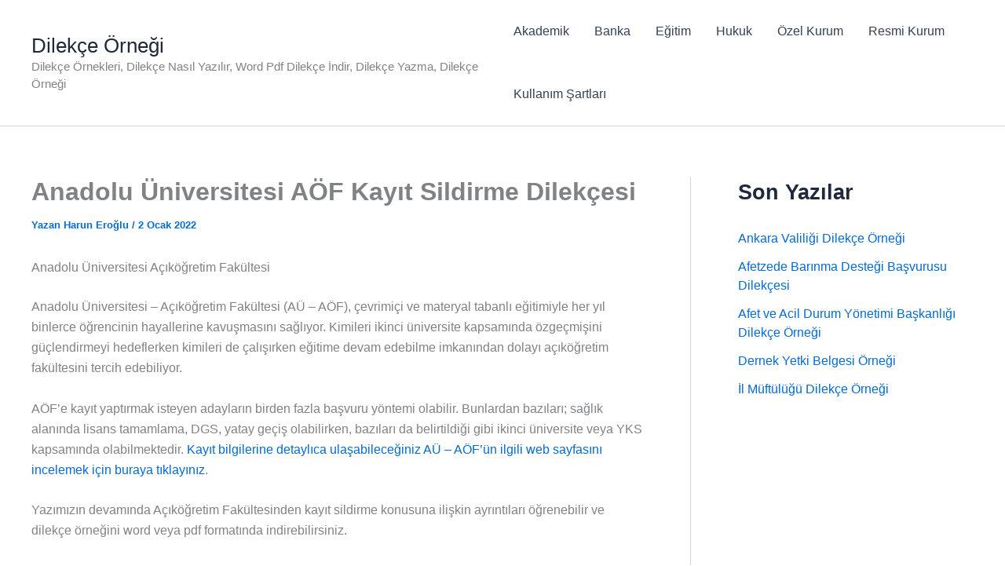

--- FILE ---
content_type: text/html; charset=utf-8
request_url: https://www.google.com/recaptcha/api2/aframe
body_size: 269
content:
<!DOCTYPE HTML><html><head><meta http-equiv="content-type" content="text/html; charset=UTF-8"></head><body><script nonce="_AEPCuUKUWqHUEpp_6IwSQ">/** Anti-fraud and anti-abuse applications only. See google.com/recaptcha */ try{var clients={'sodar':'https://pagead2.googlesyndication.com/pagead/sodar?'};window.addEventListener("message",function(a){try{if(a.source===window.parent){var b=JSON.parse(a.data);var c=clients[b['id']];if(c){var d=document.createElement('img');d.src=c+b['params']+'&rc='+(localStorage.getItem("rc::a")?sessionStorage.getItem("rc::b"):"");window.document.body.appendChild(d);sessionStorage.setItem("rc::e",parseInt(sessionStorage.getItem("rc::e")||0)+1);localStorage.setItem("rc::h",'1769383678095');}}}catch(b){}});window.parent.postMessage("_grecaptcha_ready", "*");}catch(b){}</script></body></html>